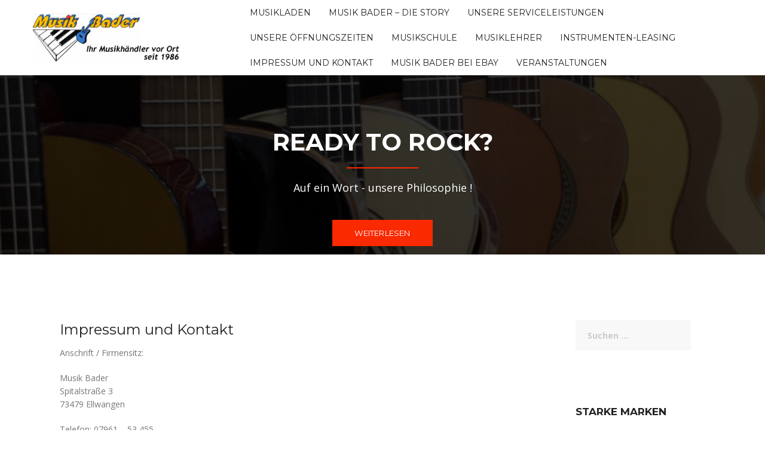

--- FILE ---
content_type: text/html; charset=UTF-8
request_url: https://www.musik-bader.de/impressum-und-kontakt/
body_size: 11320
content:
<!DOCTYPE html>
<html lang="de">
<head>
<meta charset="UTF-8">
<meta name="viewport" content="width=device-width, initial-scale=1">
<link rel="profile" href="http://gmpg.org/xfn/11">
<link rel="pingback" href="https://www.musik-bader.de/xmlrpc.php">

<meta name='robots' content='index, follow, max-image-preview:large, max-snippet:-1, max-video-preview:-1' />

	<!-- This site is optimized with the Yoast SEO plugin v23.0 - https://yoast.com/wordpress/plugins/seo/ -->
	<title>Musik Bader - Musikschule - Impressum und Kontakt</title>
	<link rel="canonical" href="https://www.musik-bader.de/impressum-und-kontakt/" />
	<meta property="og:locale" content="de_DE" />
	<meta property="og:type" content="article" />
	<meta property="og:title" content="Musik Bader - Musikschule - Impressum und Kontakt" />
	<meta property="og:description" content="Anschrift / Firmensitz: Musik Bader Spitalstraße 3 73479 Ellwangen Telefon: 07961 &#8211; 53 455 Telefax: 07961 &#8211; 54 599 E-Mail: musik.bader@t-online.de Geschäftsführung: Silke Bader Unternehmensgründung: 1986 USt.Ident-Nr: DE 31 27 85 13 9" />
	<meta property="og:url" content="https://www.musik-bader.de/impressum-und-kontakt/" />
	<meta property="og:site_name" content="Musik Bader" />
	<meta property="article:modified_time" content="2018-07-26T04:51:17+00:00" />
	<meta name="twitter:card" content="summary_large_image" />
	<script type="application/ld+json" class="yoast-schema-graph">{"@context":"https://schema.org","@graph":[{"@type":"WebPage","@id":"https://www.musik-bader.de/impressum-und-kontakt/","url":"https://www.musik-bader.de/impressum-und-kontakt/","name":"Musik Bader - Musikschule - Impressum und Kontakt","isPartOf":{"@id":"https://www.musik-bader.de/#website"},"datePublished":"2015-11-23T21:10:23+00:00","dateModified":"2018-07-26T04:51:17+00:00","breadcrumb":{"@id":"https://www.musik-bader.de/impressum-und-kontakt/#breadcrumb"},"inLanguage":"de","potentialAction":[{"@type":"ReadAction","target":["https://www.musik-bader.de/impressum-und-kontakt/"]}]},{"@type":"BreadcrumbList","@id":"https://www.musik-bader.de/impressum-und-kontakt/#breadcrumb","itemListElement":[{"@type":"ListItem","position":1,"name":"Home","item":"https://www.musik-bader.de/"},{"@type":"ListItem","position":2,"name":"Impressum und Kontakt"}]},{"@type":"WebSite","@id":"https://www.musik-bader.de/#website","url":"https://www.musik-bader.de/","name":"Musik Bader","description":"Ihr Fachhändler vor Ort seit 1986","publisher":{"@id":"https://www.musik-bader.de/#organization"},"potentialAction":[{"@type":"SearchAction","target":{"@type":"EntryPoint","urlTemplate":"https://www.musik-bader.de/?s={search_term_string}"},"query-input":"required name=search_term_string"}],"inLanguage":"de"},{"@type":"Organization","@id":"https://www.musik-bader.de/#organization","name":"Musik Bader Ellwangen","url":"https://www.musik-bader.de/","logo":{"@type":"ImageObject","inLanguage":"de","@id":"https://www.musik-bader.de/#/schema/logo/image/","url":"http://www.musik-bader.de/wp-content/uploads/2015/12/musik-bader-logo.jpg","contentUrl":"http://www.musik-bader.de/wp-content/uploads/2015/12/musik-bader-logo.jpg","width":432,"height":193,"caption":"Musik Bader Ellwangen"},"image":{"@id":"https://www.musik-bader.de/#/schema/logo/image/"}}]}</script>
	<!-- / Yoast SEO plugin. -->


<link rel='dns-prefetch' href='//fonts.googleapis.com' />
<link rel="alternate" type="application/rss+xml" title="Musik Bader &raquo; Feed" href="https://www.musik-bader.de/feed/" />
<link rel="alternate" type="application/rss+xml" title="Musik Bader &raquo; Kommentar-Feed" href="https://www.musik-bader.de/comments/feed/" />
<script type="text/javascript">
/* <![CDATA[ */
window._wpemojiSettings = {"baseUrl":"https:\/\/s.w.org\/images\/core\/emoji\/15.0.3\/72x72\/","ext":".png","svgUrl":"https:\/\/s.w.org\/images\/core\/emoji\/15.0.3\/svg\/","svgExt":".svg","source":{"concatemoji":"https:\/\/www.musik-bader.de\/wp-includes\/js\/wp-emoji-release.min.js?ver=6.6.4"}};
/*! This file is auto-generated */
!function(i,n){var o,s,e;function c(e){try{var t={supportTests:e,timestamp:(new Date).valueOf()};sessionStorage.setItem(o,JSON.stringify(t))}catch(e){}}function p(e,t,n){e.clearRect(0,0,e.canvas.width,e.canvas.height),e.fillText(t,0,0);var t=new Uint32Array(e.getImageData(0,0,e.canvas.width,e.canvas.height).data),r=(e.clearRect(0,0,e.canvas.width,e.canvas.height),e.fillText(n,0,0),new Uint32Array(e.getImageData(0,0,e.canvas.width,e.canvas.height).data));return t.every(function(e,t){return e===r[t]})}function u(e,t,n){switch(t){case"flag":return n(e,"\ud83c\udff3\ufe0f\u200d\u26a7\ufe0f","\ud83c\udff3\ufe0f\u200b\u26a7\ufe0f")?!1:!n(e,"\ud83c\uddfa\ud83c\uddf3","\ud83c\uddfa\u200b\ud83c\uddf3")&&!n(e,"\ud83c\udff4\udb40\udc67\udb40\udc62\udb40\udc65\udb40\udc6e\udb40\udc67\udb40\udc7f","\ud83c\udff4\u200b\udb40\udc67\u200b\udb40\udc62\u200b\udb40\udc65\u200b\udb40\udc6e\u200b\udb40\udc67\u200b\udb40\udc7f");case"emoji":return!n(e,"\ud83d\udc26\u200d\u2b1b","\ud83d\udc26\u200b\u2b1b")}return!1}function f(e,t,n){var r="undefined"!=typeof WorkerGlobalScope&&self instanceof WorkerGlobalScope?new OffscreenCanvas(300,150):i.createElement("canvas"),a=r.getContext("2d",{willReadFrequently:!0}),o=(a.textBaseline="top",a.font="600 32px Arial",{});return e.forEach(function(e){o[e]=t(a,e,n)}),o}function t(e){var t=i.createElement("script");t.src=e,t.defer=!0,i.head.appendChild(t)}"undefined"!=typeof Promise&&(o="wpEmojiSettingsSupports",s=["flag","emoji"],n.supports={everything:!0,everythingExceptFlag:!0},e=new Promise(function(e){i.addEventListener("DOMContentLoaded",e,{once:!0})}),new Promise(function(t){var n=function(){try{var e=JSON.parse(sessionStorage.getItem(o));if("object"==typeof e&&"number"==typeof e.timestamp&&(new Date).valueOf()<e.timestamp+604800&&"object"==typeof e.supportTests)return e.supportTests}catch(e){}return null}();if(!n){if("undefined"!=typeof Worker&&"undefined"!=typeof OffscreenCanvas&&"undefined"!=typeof URL&&URL.createObjectURL&&"undefined"!=typeof Blob)try{var e="postMessage("+f.toString()+"("+[JSON.stringify(s),u.toString(),p.toString()].join(",")+"));",r=new Blob([e],{type:"text/javascript"}),a=new Worker(URL.createObjectURL(r),{name:"wpTestEmojiSupports"});return void(a.onmessage=function(e){c(n=e.data),a.terminate(),t(n)})}catch(e){}c(n=f(s,u,p))}t(n)}).then(function(e){for(var t in e)n.supports[t]=e[t],n.supports.everything=n.supports.everything&&n.supports[t],"flag"!==t&&(n.supports.everythingExceptFlag=n.supports.everythingExceptFlag&&n.supports[t]);n.supports.everythingExceptFlag=n.supports.everythingExceptFlag&&!n.supports.flag,n.DOMReady=!1,n.readyCallback=function(){n.DOMReady=!0}}).then(function(){return e}).then(function(){var e;n.supports.everything||(n.readyCallback(),(e=n.source||{}).concatemoji?t(e.concatemoji):e.wpemoji&&e.twemoji&&(t(e.twemoji),t(e.wpemoji)))}))}((window,document),window._wpemojiSettings);
/* ]]> */
</script>
<link rel='stylesheet' id='flagallery-css' href='https://www.musik-bader.de/wp-content/plugins/flash-album-gallery/assets/flagallery.css?ver=6.0.2' type='text/css' media='all' />
<link rel='stylesheet' id='rocked-bootstrap-css' href='https://www.musik-bader.de/wp-content/themes/rocked/css/bootstrap/bootstrap.min.css?ver=1' type='text/css' media='all' />
<style id='wp-emoji-styles-inline-css' type='text/css'>

	img.wp-smiley, img.emoji {
		display: inline !important;
		border: none !important;
		box-shadow: none !important;
		height: 1em !important;
		width: 1em !important;
		margin: 0 0.07em !important;
		vertical-align: -0.1em !important;
		background: none !important;
		padding: 0 !important;
	}
</style>
<link rel='stylesheet' id='wp-block-library-css' href='https://www.musik-bader.de/wp-includes/css/dist/block-library/style.min.css?ver=6.6.4' type='text/css' media='all' />
<style id='classic-theme-styles-inline-css' type='text/css'>
/*! This file is auto-generated */
.wp-block-button__link{color:#fff;background-color:#32373c;border-radius:9999px;box-shadow:none;text-decoration:none;padding:calc(.667em + 2px) calc(1.333em + 2px);font-size:1.125em}.wp-block-file__button{background:#32373c;color:#fff;text-decoration:none}
</style>
<style id='global-styles-inline-css' type='text/css'>
:root{--wp--preset--aspect-ratio--square: 1;--wp--preset--aspect-ratio--4-3: 4/3;--wp--preset--aspect-ratio--3-4: 3/4;--wp--preset--aspect-ratio--3-2: 3/2;--wp--preset--aspect-ratio--2-3: 2/3;--wp--preset--aspect-ratio--16-9: 16/9;--wp--preset--aspect-ratio--9-16: 9/16;--wp--preset--color--black: #000000;--wp--preset--color--cyan-bluish-gray: #abb8c3;--wp--preset--color--white: #ffffff;--wp--preset--color--pale-pink: #f78da7;--wp--preset--color--vivid-red: #cf2e2e;--wp--preset--color--luminous-vivid-orange: #ff6900;--wp--preset--color--luminous-vivid-amber: #fcb900;--wp--preset--color--light-green-cyan: #7bdcb5;--wp--preset--color--vivid-green-cyan: #00d084;--wp--preset--color--pale-cyan-blue: #8ed1fc;--wp--preset--color--vivid-cyan-blue: #0693e3;--wp--preset--color--vivid-purple: #9b51e0;--wp--preset--gradient--vivid-cyan-blue-to-vivid-purple: linear-gradient(135deg,rgba(6,147,227,1) 0%,rgb(155,81,224) 100%);--wp--preset--gradient--light-green-cyan-to-vivid-green-cyan: linear-gradient(135deg,rgb(122,220,180) 0%,rgb(0,208,130) 100%);--wp--preset--gradient--luminous-vivid-amber-to-luminous-vivid-orange: linear-gradient(135deg,rgba(252,185,0,1) 0%,rgba(255,105,0,1) 100%);--wp--preset--gradient--luminous-vivid-orange-to-vivid-red: linear-gradient(135deg,rgba(255,105,0,1) 0%,rgb(207,46,46) 100%);--wp--preset--gradient--very-light-gray-to-cyan-bluish-gray: linear-gradient(135deg,rgb(238,238,238) 0%,rgb(169,184,195) 100%);--wp--preset--gradient--cool-to-warm-spectrum: linear-gradient(135deg,rgb(74,234,220) 0%,rgb(151,120,209) 20%,rgb(207,42,186) 40%,rgb(238,44,130) 60%,rgb(251,105,98) 80%,rgb(254,248,76) 100%);--wp--preset--gradient--blush-light-purple: linear-gradient(135deg,rgb(255,206,236) 0%,rgb(152,150,240) 100%);--wp--preset--gradient--blush-bordeaux: linear-gradient(135deg,rgb(254,205,165) 0%,rgb(254,45,45) 50%,rgb(107,0,62) 100%);--wp--preset--gradient--luminous-dusk: linear-gradient(135deg,rgb(255,203,112) 0%,rgb(199,81,192) 50%,rgb(65,88,208) 100%);--wp--preset--gradient--pale-ocean: linear-gradient(135deg,rgb(255,245,203) 0%,rgb(182,227,212) 50%,rgb(51,167,181) 100%);--wp--preset--gradient--electric-grass: linear-gradient(135deg,rgb(202,248,128) 0%,rgb(113,206,126) 100%);--wp--preset--gradient--midnight: linear-gradient(135deg,rgb(2,3,129) 0%,rgb(40,116,252) 100%);--wp--preset--font-size--small: 13px;--wp--preset--font-size--medium: 20px;--wp--preset--font-size--large: 36px;--wp--preset--font-size--x-large: 42px;--wp--preset--spacing--20: 0.44rem;--wp--preset--spacing--30: 0.67rem;--wp--preset--spacing--40: 1rem;--wp--preset--spacing--50: 1.5rem;--wp--preset--spacing--60: 2.25rem;--wp--preset--spacing--70: 3.38rem;--wp--preset--spacing--80: 5.06rem;--wp--preset--shadow--natural: 6px 6px 9px rgba(0, 0, 0, 0.2);--wp--preset--shadow--deep: 12px 12px 50px rgba(0, 0, 0, 0.4);--wp--preset--shadow--sharp: 6px 6px 0px rgba(0, 0, 0, 0.2);--wp--preset--shadow--outlined: 6px 6px 0px -3px rgba(255, 255, 255, 1), 6px 6px rgba(0, 0, 0, 1);--wp--preset--shadow--crisp: 6px 6px 0px rgba(0, 0, 0, 1);}:where(.is-layout-flex){gap: 0.5em;}:where(.is-layout-grid){gap: 0.5em;}body .is-layout-flex{display: flex;}.is-layout-flex{flex-wrap: wrap;align-items: center;}.is-layout-flex > :is(*, div){margin: 0;}body .is-layout-grid{display: grid;}.is-layout-grid > :is(*, div){margin: 0;}:where(.wp-block-columns.is-layout-flex){gap: 2em;}:where(.wp-block-columns.is-layout-grid){gap: 2em;}:where(.wp-block-post-template.is-layout-flex){gap: 1.25em;}:where(.wp-block-post-template.is-layout-grid){gap: 1.25em;}.has-black-color{color: var(--wp--preset--color--black) !important;}.has-cyan-bluish-gray-color{color: var(--wp--preset--color--cyan-bluish-gray) !important;}.has-white-color{color: var(--wp--preset--color--white) !important;}.has-pale-pink-color{color: var(--wp--preset--color--pale-pink) !important;}.has-vivid-red-color{color: var(--wp--preset--color--vivid-red) !important;}.has-luminous-vivid-orange-color{color: var(--wp--preset--color--luminous-vivid-orange) !important;}.has-luminous-vivid-amber-color{color: var(--wp--preset--color--luminous-vivid-amber) !important;}.has-light-green-cyan-color{color: var(--wp--preset--color--light-green-cyan) !important;}.has-vivid-green-cyan-color{color: var(--wp--preset--color--vivid-green-cyan) !important;}.has-pale-cyan-blue-color{color: var(--wp--preset--color--pale-cyan-blue) !important;}.has-vivid-cyan-blue-color{color: var(--wp--preset--color--vivid-cyan-blue) !important;}.has-vivid-purple-color{color: var(--wp--preset--color--vivid-purple) !important;}.has-black-background-color{background-color: var(--wp--preset--color--black) !important;}.has-cyan-bluish-gray-background-color{background-color: var(--wp--preset--color--cyan-bluish-gray) !important;}.has-white-background-color{background-color: var(--wp--preset--color--white) !important;}.has-pale-pink-background-color{background-color: var(--wp--preset--color--pale-pink) !important;}.has-vivid-red-background-color{background-color: var(--wp--preset--color--vivid-red) !important;}.has-luminous-vivid-orange-background-color{background-color: var(--wp--preset--color--luminous-vivid-orange) !important;}.has-luminous-vivid-amber-background-color{background-color: var(--wp--preset--color--luminous-vivid-amber) !important;}.has-light-green-cyan-background-color{background-color: var(--wp--preset--color--light-green-cyan) !important;}.has-vivid-green-cyan-background-color{background-color: var(--wp--preset--color--vivid-green-cyan) !important;}.has-pale-cyan-blue-background-color{background-color: var(--wp--preset--color--pale-cyan-blue) !important;}.has-vivid-cyan-blue-background-color{background-color: var(--wp--preset--color--vivid-cyan-blue) !important;}.has-vivid-purple-background-color{background-color: var(--wp--preset--color--vivid-purple) !important;}.has-black-border-color{border-color: var(--wp--preset--color--black) !important;}.has-cyan-bluish-gray-border-color{border-color: var(--wp--preset--color--cyan-bluish-gray) !important;}.has-white-border-color{border-color: var(--wp--preset--color--white) !important;}.has-pale-pink-border-color{border-color: var(--wp--preset--color--pale-pink) !important;}.has-vivid-red-border-color{border-color: var(--wp--preset--color--vivid-red) !important;}.has-luminous-vivid-orange-border-color{border-color: var(--wp--preset--color--luminous-vivid-orange) !important;}.has-luminous-vivid-amber-border-color{border-color: var(--wp--preset--color--luminous-vivid-amber) !important;}.has-light-green-cyan-border-color{border-color: var(--wp--preset--color--light-green-cyan) !important;}.has-vivid-green-cyan-border-color{border-color: var(--wp--preset--color--vivid-green-cyan) !important;}.has-pale-cyan-blue-border-color{border-color: var(--wp--preset--color--pale-cyan-blue) !important;}.has-vivid-cyan-blue-border-color{border-color: var(--wp--preset--color--vivid-cyan-blue) !important;}.has-vivid-purple-border-color{border-color: var(--wp--preset--color--vivid-purple) !important;}.has-vivid-cyan-blue-to-vivid-purple-gradient-background{background: var(--wp--preset--gradient--vivid-cyan-blue-to-vivid-purple) !important;}.has-light-green-cyan-to-vivid-green-cyan-gradient-background{background: var(--wp--preset--gradient--light-green-cyan-to-vivid-green-cyan) !important;}.has-luminous-vivid-amber-to-luminous-vivid-orange-gradient-background{background: var(--wp--preset--gradient--luminous-vivid-amber-to-luminous-vivid-orange) !important;}.has-luminous-vivid-orange-to-vivid-red-gradient-background{background: var(--wp--preset--gradient--luminous-vivid-orange-to-vivid-red) !important;}.has-very-light-gray-to-cyan-bluish-gray-gradient-background{background: var(--wp--preset--gradient--very-light-gray-to-cyan-bluish-gray) !important;}.has-cool-to-warm-spectrum-gradient-background{background: var(--wp--preset--gradient--cool-to-warm-spectrum) !important;}.has-blush-light-purple-gradient-background{background: var(--wp--preset--gradient--blush-light-purple) !important;}.has-blush-bordeaux-gradient-background{background: var(--wp--preset--gradient--blush-bordeaux) !important;}.has-luminous-dusk-gradient-background{background: var(--wp--preset--gradient--luminous-dusk) !important;}.has-pale-ocean-gradient-background{background: var(--wp--preset--gradient--pale-ocean) !important;}.has-electric-grass-gradient-background{background: var(--wp--preset--gradient--electric-grass) !important;}.has-midnight-gradient-background{background: var(--wp--preset--gradient--midnight) !important;}.has-small-font-size{font-size: var(--wp--preset--font-size--small) !important;}.has-medium-font-size{font-size: var(--wp--preset--font-size--medium) !important;}.has-large-font-size{font-size: var(--wp--preset--font-size--large) !important;}.has-x-large-font-size{font-size: var(--wp--preset--font-size--x-large) !important;}
:where(.wp-block-post-template.is-layout-flex){gap: 1.25em;}:where(.wp-block-post-template.is-layout-grid){gap: 1.25em;}
:where(.wp-block-columns.is-layout-flex){gap: 2em;}:where(.wp-block-columns.is-layout-grid){gap: 2em;}
:root :where(.wp-block-pullquote){font-size: 1.5em;line-height: 1.6;}
</style>
<link rel='stylesheet' id='rocked-style-css' href='https://www.musik-bader.de/wp-content/themes/rocked/style.css?ver=6.6.4' type='text/css' media='all' />
<style id='rocked-style-inline-css' type='text/css'>
@media only screen and (min-width: 992px) {.header-image { height:300px; }}
.roll-testimonials:before,.roll-testimonials .name,.roll-news .entry .title a:hover,.roll-news .entry .meta span a:hover,.roll-progress .perc,.roll-iconbox.style2 .icon,.roll-iconbox.border .icon,.widget.widget-info li:before,.widget-area .widget li a:hover,.post .post-meta a:hover,#mainnav ul li a.active,#mainnav ul li a:hover,a, .social-area a, .post .entry-footer .fa, .post .post-meta .fa, .preloader .preloader-inner { color:#f92900;}
.header-text::before,.roll-team .overlay .socials li a,.rocked-toggle .toggle-title.active,.rocked-toggle .toggle-title.active,.roll-progress .animate,.roll-iconbox.border:hover .icon,.roll-iconbox .icon,.roll-button,.owl-theme .owl-controls .owl-page.active span,.work-faetures .box .icon,.widget.widget-tags .tags a:hover,.page-pagination ul li.active,.page-pagination ul li:hover a,.post .post-format,#mainnav ul ul li:hover > a,#mainnav ul li ul:after,button,input[type="button"],input[type="reset"],input[type="submit"],.social-area a:hover { background-color:#f92900;}
.roll-iconbox.border .icon,.owl-theme .owl-controls .owl-page.active span,.widget.widget-tags .tags a:hover,.social-area a { border-color:#f92900;}
#mainnav ul li ul:before { border-color:transparent transparent #f92900 transparent;}
.header { background-color:#ffffff;}
.site-title a, .site-title a:hover { color:#222}
.site-description { color:#222}
#mainnav ul li a { color:#222}
#mainnav ul ul li a { color:#222}
.header-text, .header-title { color:#ffffff}
body { color:#777}
.footer-widgets.footer { background-color:#2d2d2d}
.row-overlay { background-color:#1c1c1c}
.header-image::after { background-color:#000}
.site-title { font-size:38px; }
.site-description { font-size:14px; }

</style>
<link rel='stylesheet' id='rocked-body-fonts-css' href='//fonts.googleapis.com/css?family=Open+Sans%3A300%2C300italic%2C400%2C400italic%2C600%2C600italic%2C700&#038;ver=6.6.4' type='text/css' media='all' />
<link rel='stylesheet' id='rocked-headings-fonts-css' href='//fonts.googleapis.com/css?family=Montserrat%3A400%2C700&#038;ver=6.6.4' type='text/css' media='all' />
<link rel='stylesheet' id='rocked-fontawesome-css' href='https://www.musik-bader.de/wp-content/themes/rocked/fonts/font-awesome.min.css?ver=6.6.4' type='text/css' media='all' />
<script type="text/javascript" src="https://www.musik-bader.de/wp-includes/js/jquery/jquery.min.js?ver=3.7.1" id="jquery-core-js"></script>
<script type="text/javascript" src="https://www.musik-bader.de/wp-includes/js/jquery/jquery-migrate.min.js?ver=3.4.1" id="jquery-migrate-js"></script>
<link rel="https://api.w.org/" href="https://www.musik-bader.de/wp-json/" /><link rel="alternate" title="JSON" type="application/json" href="https://www.musik-bader.de/wp-json/wp/v2/pages/4" /><link rel="EditURI" type="application/rsd+xml" title="RSD" href="https://www.musik-bader.de/xmlrpc.php?rsd" />
<meta name="generator" content="WordPress 6.6.4" />
<link rel='shortlink' href='https://www.musik-bader.de/?p=4' />
<link rel="alternate" title="oEmbed (JSON)" type="application/json+oembed" href="https://www.musik-bader.de/wp-json/oembed/1.0/embed?url=https%3A%2F%2Fwww.musik-bader.de%2Fimpressum-und-kontakt%2F" />
<link rel="alternate" title="oEmbed (XML)" type="text/xml+oembed" href="https://www.musik-bader.de/wp-json/oembed/1.0/embed?url=https%3A%2F%2Fwww.musik-bader.de%2Fimpressum-und-kontakt%2F&#038;format=xml" />
<!-- AN v7.1.5 -->

<!-- <meta name='Grand Flagallery' content='6.0.2' /> -->
<!--[if lt IE 9]>
<script src="https://www.musik-bader.de/wp-content/themes/rocked/js/html5shiv.js"></script>
<![endif]-->
	<style type="text/css">
		.header-image {
			background-image: url(https://www.musik-bader.de/wp-content/uploads/2015/12/cropped-gitarren-3.jpg);
			display: block;
		}
	</style>
	<link rel="icon" href="https://www.musik-bader.de/wp-content/uploads/2015/12/cropped-musik-bader-logo-32x32.jpg" sizes="32x32" />
<link rel="icon" href="https://www.musik-bader.de/wp-content/uploads/2015/12/cropped-musik-bader-logo-192x192.jpg" sizes="192x192" />
<link rel="apple-touch-icon" href="https://www.musik-bader.de/wp-content/uploads/2015/12/cropped-musik-bader-logo-180x180.jpg" />
<meta name="msapplication-TileImage" content="https://www.musik-bader.de/wp-content/uploads/2015/12/cropped-musik-bader-logo-270x270.jpg" />
</head>

<body class="page-template-default page page-id-4 header-fixed menu-inline">

<div class="preloader">
    <div class="preloader-inner">
    	    	Loading&hellip;    </div>
</div>

<div id="page" class="hfeed site">
	<a class="skip-link screen-reader-text" href="#content">Skip to content</a>

	<header id="header" class="header">
		<div class="header-wrap">
			<div class="container">
				<div class="row">
					<div class="site-branding col-md-3 col-sm-3 col-xs-3">
						<a href="https://www.musik-bader.de/" title="Musik Bader"><img class="site-logo" src="http://www.musik-bader.de/wp-content/uploads/2015/12/musik-bader-logo-seit1986.jpg" alt="Musik Bader" /></a>					</div><!-- /.col-md-2 -->
					<div class="menu-wrapper col-md-9 col-sm-9 col-xs-9">
						<div class="btn-menu"><i class="fa fa-bars"></i></div>
						<nav id="mainnav" class="mainnav">
							<div class="menu-musik-bader-container"><ul id="primary-menu" class="menu"><li id="menu-item-283" class="menu-item menu-item-type-post_type menu-item-object-page menu-item-home menu-item-283"><a href="https://www.musik-bader.de/">Musikladen</a></li>
<li id="menu-item-284" class="menu-item menu-item-type-post_type menu-item-object-page menu-item-has-children menu-item-284"><a href="https://www.musik-bader.de/musikhaus/musik-bader-die-story/">Musik Bader – Die Story</a>
<ul class="sub-menu">
	<li id="menu-item-285" class="menu-item menu-item-type-post_type menu-item-object-page menu-item-285"><a href="https://www.musik-bader.de/musikhaus/der-seniorchef/">Der Seniorchef</a></li>
	<li id="menu-item-286" class="menu-item menu-item-type-post_type menu-item-object-page menu-item-286"><a href="https://www.musik-bader.de/musikhaus/philosophie-auf-ein-wort/">Philosophie – Auf ein Wort</a></li>
</ul>
</li>
<li id="menu-item-287" class="menu-item menu-item-type-post_type menu-item-object-page menu-item-287"><a href="https://www.musik-bader.de/musikhaus/unsere-serviceleistungen/">Unsere Serviceleistungen</a></li>
<li id="menu-item-288" class="menu-item menu-item-type-post_type menu-item-object-page menu-item-288"><a href="https://www.musik-bader.de/musikhaus/unsere-oeffnungszeiten/">Unsere Öffnungszeiten</a></li>
<li id="menu-item-290" class="menu-item menu-item-type-post_type menu-item-object-page menu-item-has-children menu-item-290"><a href="https://www.musik-bader.de/musikschule/">Musikschule</a>
<ul class="sub-menu">
	<li id="menu-item-291" class="menu-item menu-item-type-post_type menu-item-object-page menu-item-291"><a href="https://www.musik-bader.de/musikschule/die-musikschule-bader-die-story/">Die Musikschule Bader – Die Story</a></li>
	<li id="menu-item-292" class="menu-item menu-item-type-post_type menu-item-object-page menu-item-292"><a href="https://www.musik-bader.de/musikschule/unterrichtsbedingungen-und-preise/">Unterrichtsbedingungen und Preise</a></li>
</ul>
</li>
<li id="menu-item-293" class="menu-item menu-item-type-post_type menu-item-object-page menu-item-has-children menu-item-293"><a href="https://www.musik-bader.de/musikschule/musiklehrer/">Musiklehrer</a>
<ul class="sub-menu">
	<li id="menu-item-294" class="menu-item menu-item-type-post_type menu-item-object-page menu-item-294"><a href="https://www.musik-bader.de/musikschule/musiklehrer/musiklehrerin-petra-bader/">Petra Bader</a></li>
	<li id="menu-item-295" class="menu-item menu-item-type-post_type menu-item-object-page menu-item-295"><a href="https://www.musik-bader.de/musikschule/musiklehrer/musiklehrerin-petra-bihr/">Petra Bihr</a></li>
	<li id="menu-item-296" class="menu-item menu-item-type-post_type menu-item-object-page menu-item-296"><a href="https://www.musik-bader.de/musikschule/musiklehrer/musiklehrerin-antje-gerstmeyer/">Antje Gerstmeyer</a></li>
	<li id="menu-item-298" class="menu-item menu-item-type-post_type menu-item-object-page menu-item-298"><a href="https://www.musik-bader.de/musikschule/musiklehrer/musiklehrer-klaus-dietrich/">Klaus Dietrich</a></li>
	<li id="menu-item-299" class="menu-item menu-item-type-post_type menu-item-object-page menu-item-299"><a href="https://www.musik-bader.de/musikschule/musiklehrer/musiklehrer-wolfgang-hammer/">Wolfgang Hammer</a></li>
	<li id="menu-item-301" class="menu-item menu-item-type-post_type menu-item-object-page menu-item-301"><a href="https://www.musik-bader.de/musikschule/musiklehrer/musiklehrer-benny-nestler/">Benny Nestler</a></li>
	<li id="menu-item-302" class="menu-item menu-item-type-post_type menu-item-object-page menu-item-302"><a href="https://www.musik-bader.de/musikschule/musiklehrer/musiklehrer-rene-wolf/">René Wolf</a></li>
	<li id="menu-item-303" class="menu-item menu-item-type-post_type menu-item-object-page menu-item-303"><a href="https://www.musik-bader.de/musikschule/musiklehrer/musiklehrer-karl-lenz-polo/">Karl Lenz (Polo)</a></li>
	<li id="menu-item-304" class="menu-item menu-item-type-post_type menu-item-object-page menu-item-304"><a href="https://www.musik-bader.de/musikschule/musiklehrer/musiklehrer-christian-steiner/">Christian Steiner</a></li>
	<li id="menu-item-305" class="menu-item menu-item-type-post_type menu-item-object-page menu-item-305"><a href="https://www.musik-bader.de/musikschule/musiklehrer/musiklehrer-klaus-vogt/">Klaus Vogt</a></li>
	<li id="menu-item-517" class="menu-item menu-item-type-post_type menu-item-object-page menu-item-517"><a href="https://www.musik-bader.de/musikschule/musiklehrer/stefan-schroeder/">Stefan Schröder</a></li>
	<li id="menu-item-306" class="menu-item menu-item-type-post_type menu-item-object-page menu-item-306"><a href="https://www.musik-bader.de/musikschule/musiklehrer/musiklehrerin-laczi-emoeke/">Emöke Laczi</a></li>
</ul>
</li>
<li id="menu-item-307" class="menu-item menu-item-type-post_type menu-item-object-page menu-item-307"><a href="https://www.musik-bader.de/musikschule/instrumenten-leasing/">Instrumenten-Leasing</a></li>
<li id="menu-item-308" class="menu-item menu-item-type-post_type menu-item-object-page current-menu-item page_item page-item-4 current_page_item menu-item-308"><a href="https://www.musik-bader.de/impressum-und-kontakt/" aria-current="page">Impressum und Kontakt</a></li>
<li id="menu-item-310" class="menu-item menu-item-type-custom menu-item-object-custom menu-item-310"><a href="http://www.musik-bader.de/musikbader-bei-ebay/">Musik Bader bei Ebay</a></li>
<li id="menu-item-565" class="menu-item menu-item-type-post_type menu-item-object-page menu-item-565"><a href="https://www.musik-bader.de/veranstaltungen/">Veranstaltungen</a></li>
</ul></div>						</nav><!-- #site-navigation -->
					</div><!-- /.col-md-10 -->
				</div><!-- /.row -->
			</div><!-- /container -->
		</div>
	</header>
	
		<div class="header-image parallax">
		<div class="header-info"><h2 class="header-title">READY TO ROCK?</h2><div class="header-text">Auf ein Wort - unsere Philosophie !</div><a href="http://www.musik-bader.de/wordpress/philosophie-auf-ein-wort/" class="roll-button">Weiterlesen</a></div>		
	</div>
	
	<div class="main-content">
		<div class="container">
			<div class="row">
	<div id="primary" class="content-area col-md-9">
		<main id="main" class="content-wrap" role="main">

			
				
<article id="post-4" class="post-4 page type-page status-publish hentry">
	<header class="entry-header">
		<h2 class="entry-title">Impressum und Kontakt</h2>	</header><!-- .entry-header -->

	<div class="entry-content">
		<p>Anschrift / Firmensitz:</p>
<p>Musik Bader<br />
Spitalstraße 3<br />
73479 Ellwangen</p>
<p>Telefon: 07961 &#8211; 53 455<br />
Telefax: 07961 &#8211; 54 599<br />
E-Mail: musik.bader@t-online.de</p>
<p>Geschäftsführung:<br />
Silke Bader</p>
<p>Unternehmensgründung:<br />
1986</p>
<p>USt.Ident-Nr: DE 31 27 85 13 9</p>
			</div><!-- .entry-content -->

	<footer class="entry-footer">
			</footer><!-- .entry-footer -->
</article><!-- #post-## -->

				
			
		</main><!-- #main -->
	</div><!-- #primary -->


<div id="secondary" class="widget-area col-md-3" role="complementary">
	<aside id="search-2" class="widget widget_search"><form role="search" method="get" class="search-form" action="https://www.musik-bader.de/">
				<label>
					<span class="screen-reader-text">Suche nach:</span>
					<input type="search" class="search-field" placeholder="Suchen …" value="" name="s" />
				</label>
				<input type="submit" class="search-submit" value="Suchen" />
			</form></aside><aside id="flag-images-2" class="widget flag_images"><h3 class="widget-title">  Starke Marken</h3>
<div class="flag-widget">
<div class="flagallery phantom_skin" id="FlaGallery_sc1_2" style='width:90;'><style type="text/css" class="flagallery_skin_style_import">#FlaGallery_sc1_2 .flagPhantom_ThumbContainer {width:200px; height:180px;}#FlaGallery_sc1_2 .flagPhantom_MobileView .flagPhantom_ThumbContainer {width:150px; height:135px;}#FlaGallery_sc1_2 .flagPhantom_Container {margin-left:auto;margin-right:auto;}#FlaGallery_sc1_2 .flagPhantom_ThumbContainer {margin:8px 0 0 8px;}#FlaGallery_sc1_2 .flagPhantom_ThumbContainer {padding:2px;}#FlaGallery_sc1_2 .flagPhantom_LabelBottom .flagPhantom_ThumbContainer {padding-bottom:36px;}#FlaGallery_sc1_2 .flagPhantom_ThumbContainer,#FlaGallery_sc1_2 .flagPhantom_LabelBottom .flagPhantom_ThumbLabel {background-color:#ffffff;}#FlaGallery_sc1_2 .flagPhantom_ThumbContainer .flagPhantom_Thumb {opacity:0.9;}#FlaGallery_sc1_2 .flagPhantom_ThumbContainer:hover .flagPhantom_Thumb {opacity:1;}#FlaGallery_sc1_2 .flagPhantom_ThumbContainer {border:1px solid #cccccc;}#FlaGallery_sc1_2 .flagPhantom_ThumbContainer {box-shadow:0 0 5px -2px #cccccc;}#FlaGallery_sc1_2 .flagPhantom_ThumbLabel {color:#0b0b0b;}#FlaGallery_sc1_2 .flagPhantom_ThumbLabel a {color:#3695E7;}#FlaGallery_sc1_2 .flagPhantom_LabelInside .flagPhantom_ThumbLabel,#FlaGallery_sc1_2 .flagPhantom_LabelHover .flagPhantom_ThumbLabel {color:#ffffff;}#FlaGallery_sc1_2 .flagPhantom_LabelInside .flagPhantom_ThumbLabel a,#FlaGallery_sc1_2 .flagPhantom_LabelHover .flagPhantom_ThumbLabel a,#FlaGallery_sc1_2 .flagPhantom_LabelInside .flagPhantom_ThumbLabel a:hover,#FlaGallery_sc1_2 .flagPhantom_LabelHover .flagPhantom_ThumbLabel a:hover {color:#e7e179;}</style> <div class="flagPhantom_Container noLightbox" style="opacity:0"> <h3>Starke Marken</h3><div class="flagPhantom_galleryDescription"><p>Lag, Ibanez, Arnold &#038; Sons, Bach, Jupiter, Yanagisawa, Selmer, Washburn, La Mancha, Schreiber, Uebel, Casio, Kawai, Korg, Vox, Vic Firth, Sonor, Mapex, Zoom, Conn, Latin Percussion, Remo, Schlagwerk, Meinl, Acus, Furch, Sennheiser, AKG, Beyer</p></div> <div class="flagPhantom_thumbsWrapper flagPhantom_ThumbScale flagPhantom_LabelHover"> <div class="flagPhantom_ThumbContainer flagPhantom_ThumbLoader" data-id="9" data-ratio="1" data-title="DADDARIO" data-views="50" data-likes="0"> <a href="https://www.musik-bader.de/wp-content/flagallery/marken/webview/daddario_90x.jpg" class="flagPhantom_Thumb"><img class="noLazy" src="https://www.musik-bader.de/wp-content/flagallery/marken/thumbs/thumbs_daddario_90x.jpg" data-src="https://www.musik-bader.de/wp-content/flagallery/marken/webview/daddario_90x.jpg" alt="DADDARIO"/></a> <div class="flagPhantom_ThumbLabel"> <span class="flagPhantom_ThumbLabel_title">DADDARIO</span></div> <div style="display:none;" class="flagPhantom_Details"> <div class="flagPhantom_description"> <div class="flagPhantom_title">DADDARIO</div> <div class="flagPhantom_text"></div> </div> </div> </div> <div class="flagPhantom_ThumbContainer flagPhantom_ThumbLoader" data-id="8" data-ratio="1" data-title="KORG" data-views="109" data-likes="0"> <a href="https://www.musik-bader.de/wp-content/flagallery/marken/webview/korg_90x.jpg" class="flagPhantom_Thumb"><img class="noLazy" src="https://www.musik-bader.de/wp-content/flagallery/marken/thumbs/thumbs_korg_90x.jpg" data-src="https://www.musik-bader.de/wp-content/flagallery/marken/webview/korg_90x.jpg" alt="KORG"/></a> <div class="flagPhantom_ThumbLabel"> <span class="flagPhantom_ThumbLabel_title">KORG</span></div> <div style="display:none;" class="flagPhantom_Details"> <div class="flagPhantom_description"> <div class="flagPhantom_title">KORG</div> <div class="flagPhantom_text"></div> </div> </div> </div> <div class="flagPhantom_ThumbContainer flagPhantom_ThumbLoader" data-id="6" data-ratio="1" data-title="CASIO" data-views="92" data-likes="0"> <a href="https://www.musik-bader.de/wp-content/flagallery/marken/webview/casio_90x.jpg" class="flagPhantom_Thumb"><img class="noLazy" src="https://www.musik-bader.de/wp-content/flagallery/marken/thumbs/thumbs_casio_90x.jpg" data-src="https://www.musik-bader.de/wp-content/flagallery/marken/webview/casio_90x.jpg" alt="CASIO"/></a> <div class="flagPhantom_ThumbLabel"> <span class="flagPhantom_ThumbLabel_title">CASIO</span></div> <div style="display:none;" class="flagPhantom_Details"> <div class="flagPhantom_description"> <div class="flagPhantom_title">CASIO</div> <div class="flagPhantom_text"></div> </div> </div> </div> <div class="flagPhantom_ThumbContainer flagPhantom_ThumbLoader" data-id="7" data-ratio="1" data-title="BACH" data-views="86" data-likes="0"> <a href="https://www.musik-bader.de/wp-content/flagallery/marken/webview/bach_90x.jpg" class="flagPhantom_Thumb"><img class="noLazy" src="https://www.musik-bader.de/wp-content/flagallery/marken/thumbs/thumbs_bach_90x.jpg" data-src="https://www.musik-bader.de/wp-content/flagallery/marken/webview/bach_90x.jpg" alt="BACH"/></a> <div class="flagPhantom_ThumbLabel"> <span class="flagPhantom_ThumbLabel_title">BACH</span></div> <div style="display:none;" class="flagPhantom_Details"> <div class="flagPhantom_description"> <div class="flagPhantom_title">BACH</div> <div class="flagPhantom_text"></div> </div> </div> </div> <div class="flagPhantom_ThumbContainer flagPhantom_ThumbLoader" data-id="5" data-ratio="1" data-title="IBANEZ" data-views="160" data-likes="0"> <a href="https://www.musik-bader.de/wp-content/flagallery/marken/webview/ibanez_90x.jpg" class="flagPhantom_Thumb"><img class="noLazy" src="https://www.musik-bader.de/wp-content/flagallery/marken/thumbs/thumbs_ibanez_90x.jpg" data-src="https://www.musik-bader.de/wp-content/flagallery/marken/webview/ibanez_90x.jpg" alt="IBANEZ"/></a> <div class="flagPhantom_ThumbLabel"> <span class="flagPhantom_ThumbLabel_title">IBANEZ</span></div> <div style="display:none;" class="flagPhantom_Details"> <div class="flagPhantom_description"> <div class="flagPhantom_title">IBANEZ</div> <div class="flagPhantom_text"></div> </div> </div> </div> <div class="flagPhantom_ThumbContainer flagPhantom_ThumbLoader" data-id="58" data-ratio="1" data-title="SONOR" data-views="82" data-likes="0"> <a href="https://www.musik-bader.de/wp-content/flagallery/marken/webview/sonor_90x.jpg" class="flagPhantom_Thumb"><img class="noLazy" src="https://www.musik-bader.de/wp-content/flagallery/marken/thumbs/thumbs_sonor_90x.jpg" data-src="https://www.musik-bader.de/wp-content/flagallery/marken/webview/sonor_90x.jpg" alt="SONOR"/></a> <div class="flagPhantom_ThumbLabel"> <span class="flagPhantom_ThumbLabel_title">SONOR</span></div> <div style="display:none;" class="flagPhantom_Details"> <div class="flagPhantom_description"> <div class="flagPhantom_title">SONOR</div> <div class="flagPhantom_text"></div> </div> </div> </div> <div class="flagPhantom_ThumbContainer flagPhantom_ThumbLoader" data-id="57" data-ratio="1" data-title="ZOOM" data-views="45" data-likes="0"> <a href="https://www.musik-bader.de/wp-content/flagallery/marken/webview/zoom_90x.jpg" class="flagPhantom_Thumb"><img class="noLazy" src="https://www.musik-bader.de/wp-content/flagallery/marken/thumbs/thumbs_zoom_90x.jpg" data-src="https://www.musik-bader.de/wp-content/flagallery/marken/webview/zoom_90x.jpg" alt="ZOOM"/></a> <div class="flagPhantom_ThumbLabel"> <span class="flagPhantom_ThumbLabel_title">ZOOM</span></div> <div style="display:none;" class="flagPhantom_Details"> <div class="flagPhantom_description"> <div class="flagPhantom_title">ZOOM</div> <div class="flagPhantom_text"></div> </div> </div> </div> <div class="flagPhantom_ThumbContainer flagPhantom_ThumbLoader" data-id="56" data-ratio="1" data-title="YANAGISAWA" data-views="33" data-likes="0"> <a href="https://www.musik-bader.de/wp-content/flagallery/marken/webview/yanagisawa_90x.jpg" class="flagPhantom_Thumb"><img class="noLazy" src="https://www.musik-bader.de/wp-content/flagallery/marken/thumbs/thumbs_yanagisawa_90x.jpg" data-src="https://www.musik-bader.de/wp-content/flagallery/marken/webview/yanagisawa_90x.jpg" alt="YANAGISAWA"/></a> <div class="flagPhantom_ThumbLabel"> <span class="flagPhantom_ThumbLabel_title">YANAGISAWA</span></div> <div style="display:none;" class="flagPhantom_Details"> <div class="flagPhantom_description"> <div class="flagPhantom_title">YANAGISAWA</div> <div class="flagPhantom_text"></div> </div> </div> </div> <div class="flagPhantom_ThumbContainer flagPhantom_ThumbLoader" data-id="55" data-ratio="1" data-title="WASHBURN" data-views="32" data-likes="0"> <a href="https://www.musik-bader.de/wp-content/flagallery/marken/webview/washburn_90x.jpg" class="flagPhantom_Thumb"><img class="noLazy" src="https://www.musik-bader.de/wp-content/flagallery/marken/thumbs/thumbs_washburn_90x.jpg" data-src="https://www.musik-bader.de/wp-content/flagallery/marken/webview/washburn_90x.jpg" alt="WASHBURN"/></a> <div class="flagPhantom_ThumbLabel"> <span class="flagPhantom_ThumbLabel_title">WASHBURN</span></div> <div style="display:none;" class="flagPhantom_Details"> <div class="flagPhantom_description"> <div class="flagPhantom_title">WASHBURN</div> <div class="flagPhantom_text"></div> </div> </div> </div> <div class="flagPhantom_ThumbContainer flagPhantom_ThumbLoader" data-id="54" data-ratio="1" data-title="VOX" data-views="35" data-likes="0"> <a href="https://www.musik-bader.de/wp-content/flagallery/marken/webview/vox_90x.jpg" class="flagPhantom_Thumb"><img class="noLazy" src="https://www.musik-bader.de/wp-content/flagallery/marken/thumbs/thumbs_vox_90x.jpg" data-src="https://www.musik-bader.de/wp-content/flagallery/marken/webview/vox_90x.jpg" alt="VOX"/></a> <div class="flagPhantom_ThumbLabel"> <span class="flagPhantom_ThumbLabel_title">VOX</span></div> <div style="display:none;" class="flagPhantom_Details"> <div class="flagPhantom_description"> <div class="flagPhantom_title">VOX</div> <div class="flagPhantom_text"></div> </div> </div> </div> <div class="flagPhantom_ThumbContainer flagPhantom_ThumbLoader" data-id="53" data-ratio="1" data-title="VIC FIRTH" data-views="28" data-likes="0"> <a href="https://www.musik-bader.de/wp-content/flagallery/marken/webview/vi_firth_90x.jpg" class="flagPhantom_Thumb"><img class="noLazy" src="https://www.musik-bader.de/wp-content/flagallery/marken/thumbs/thumbs_vi_firth_90x.jpg" data-src="https://www.musik-bader.de/wp-content/flagallery/marken/webview/vi_firth_90x.jpg" alt="VIC FIRTH"/></a> <div class="flagPhantom_ThumbLabel"> <span class="flagPhantom_ThumbLabel_title">VIC FIRTH</span></div> <div style="display:none;" class="flagPhantom_Details"> <div class="flagPhantom_description"> <div class="flagPhantom_title">VIC FIRTH</div> <div class="flagPhantom_text"></div> </div> </div> </div> <div class="flagPhantom_ThumbContainer flagPhantom_ThumbLoader" data-id="52" data-ratio="1" data-title="UEBEL" data-views="21" data-likes="0"> <a href="https://www.musik-bader.de/wp-content/flagallery/marken/webview/uebel_90x.jpg" class="flagPhantom_Thumb"><img class="noLazy" src="https://www.musik-bader.de/wp-content/flagallery/marken/thumbs/thumbs_uebel_90x.jpg" data-src="https://www.musik-bader.de/wp-content/flagallery/marken/webview/uebel_90x.jpg" alt="UEBEL"/></a> <div class="flagPhantom_ThumbLabel"> <span class="flagPhantom_ThumbLabel_title">UEBEL</span></div> <div style="display:none;" class="flagPhantom_Details"> <div class="flagPhantom_description"> <div class="flagPhantom_title">UEBEL</div> <div class="flagPhantom_text"></div> </div> </div> </div> <div class="flagPhantom_ThumbContainer flagPhantom_ThumbLoader" data-id="64" data-ratio="1" data-title="SCHLAGWERK" data-views="12" data-likes="0"> <a href="https://www.musik-bader.de/wp-content/flagallery/marken/webview/schlagwerkj90x.jpg" class="flagPhantom_Thumb"><img class="noLazy" src="https://www.musik-bader.de/wp-content/flagallery/marken/thumbs/thumbs_schlagwerkj90x.jpg" data-src="https://www.musik-bader.de/wp-content/flagallery/marken/webview/schlagwerkj90x.jpg" alt="SCHLAGWERK"/></a> <div class="flagPhantom_ThumbLabel"> <span class="flagPhantom_ThumbLabel_title">SCHLAGWERK</span></div> <div style="display:none;" class="flagPhantom_Details"> <div class="flagPhantom_description"> <div class="flagPhantom_title">SCHLAGWERK</div> <div class="flagPhantom_text"></div> </div> </div> </div> <div class="flagPhantom_ThumbContainer flagPhantom_ThumbLoader" data-id="51" data-ratio="1" data-title="SENNHEISER" data-views="23" data-likes="0"> <a href="https://www.musik-bader.de/wp-content/flagallery/marken/webview/sennheiser_90x.jpg" class="flagPhantom_Thumb"><img class="noLazy" src="https://www.musik-bader.de/wp-content/flagallery/marken/thumbs/thumbs_sennheiser_90x.jpg" data-src="https://www.musik-bader.de/wp-content/flagallery/marken/webview/sennheiser_90x.jpg" alt="SENNHEISER"/></a> <div class="flagPhantom_ThumbLabel"> <span class="flagPhantom_ThumbLabel_title">SENNHEISER</span></div> <div style="display:none;" class="flagPhantom_Details"> <div class="flagPhantom_description"> <div class="flagPhantom_title">SENNHEISER</div> <div class="flagPhantom_text"></div> </div> </div> </div> <div class="flagPhantom_ThumbContainer flagPhantom_ThumbLoader" data-id="50" data-ratio="1" data-title="SELMER" data-views="20" data-likes="0"> <a href="https://www.musik-bader.de/wp-content/flagallery/marken/webview/selmer_90x.jpg" class="flagPhantom_Thumb"><img class="noLazy" src="https://www.musik-bader.de/wp-content/flagallery/marken/thumbs/thumbs_selmer_90x.jpg" data-src="https://www.musik-bader.de/wp-content/flagallery/marken/webview/selmer_90x.jpg" alt="SELMER"/></a> <div class="flagPhantom_ThumbLabel"> <span class="flagPhantom_ThumbLabel_title">SELMER</span></div> <div style="display:none;" class="flagPhantom_Details"> <div class="flagPhantom_description"> <div class="flagPhantom_title">SELMER</div> <div class="flagPhantom_text"></div> </div> </div> </div> <div class="flagPhantom_ThumbContainer flagPhantom_ThumbLoader" data-id="49" data-ratio="1" data-title="SCHREIBER" data-views="11" data-likes="0"> <a href="https://www.musik-bader.de/wp-content/flagallery/marken/webview/schreiber_90x.jpg" class="flagPhantom_Thumb"><img class="noLazy" src="https://www.musik-bader.de/wp-content/flagallery/marken/thumbs/thumbs_schreiber_90x.jpg" data-src="https://www.musik-bader.de/wp-content/flagallery/marken/webview/schreiber_90x.jpg" alt="SCHREIBER"/></a> <div class="flagPhantom_ThumbLabel"> <span class="flagPhantom_ThumbLabel_title">SCHREIBER</span></div> <div style="display:none;" class="flagPhantom_Details"> <div class="flagPhantom_description"> <div class="flagPhantom_title">SCHREIBER</div> <div class="flagPhantom_text"></div> </div> </div> </div> <div class="flagPhantom_ThumbContainer flagPhantom_ThumbLoader" data-id="48" data-ratio="1" data-title="REMO" data-views="12" data-likes="0"> <a href="https://www.musik-bader.de/wp-content/flagallery/marken/webview/remo_90x.jpg" class="flagPhantom_Thumb"><img class="noLazy" src="https://www.musik-bader.de/wp-content/flagallery/marken/thumbs/thumbs_remo_90x.jpg" data-src="https://www.musik-bader.de/wp-content/flagallery/marken/webview/remo_90x.jpg" alt="REMO"/></a> <div class="flagPhantom_ThumbLabel"> <span class="flagPhantom_ThumbLabel_title">REMO</span></div> <div style="display:none;" class="flagPhantom_Details"> <div class="flagPhantom_description"> <div class="flagPhantom_title">REMO</div> <div class="flagPhantom_text"></div> </div> </div> </div> <div class="flagPhantom_ThumbContainer flagPhantom_ThumbLoader" data-id="47" data-ratio="1" data-title="MEINL" data-views="24" data-likes="0"> <a href="https://www.musik-bader.de/wp-content/flagallery/marken/webview/meinl_90x.jpg" class="flagPhantom_Thumb"><img class="noLazy" src="https://www.musik-bader.de/wp-content/flagallery/marken/thumbs/thumbs_meinl_90x.jpg" data-src="https://www.musik-bader.de/wp-content/flagallery/marken/webview/meinl_90x.jpg" alt="MEINL"/></a> <div class="flagPhantom_ThumbLabel"> <span class="flagPhantom_ThumbLabel_title">MEINL</span></div> <div style="display:none;" class="flagPhantom_Details"> <div class="flagPhantom_description"> <div class="flagPhantom_title">MEINL</div> <div class="flagPhantom_text"></div> </div> </div> </div> <div class="flagPhantom_ThumbContainer flagPhantom_ThumbLoader" data-id="46" data-ratio="1" data-title="MAPEX" data-views="33" data-likes="0"> <a href="https://www.musik-bader.de/wp-content/flagallery/marken/webview/mapex_90x.jpg" class="flagPhantom_Thumb"><img class="noLazy" src="https://www.musik-bader.de/wp-content/flagallery/marken/thumbs/thumbs_mapex_90x.jpg" data-src="https://www.musik-bader.de/wp-content/flagallery/marken/webview/mapex_90x.jpg" alt="MAPEX"/></a> <div class="flagPhantom_ThumbLabel"> <span class="flagPhantom_ThumbLabel_title">MAPEX</span></div> <div style="display:none;" class="flagPhantom_Details"> <div class="flagPhantom_description"> <div class="flagPhantom_title">MAPEX</div> <div class="flagPhantom_text"></div> </div> </div> </div> <div class="flagPhantom_ThumbContainer flagPhantom_ThumbLoader" data-id="45" data-ratio="1" data-title="LATIN PERCUSSIONS" data-views="10" data-likes="0"> <a href="https://www.musik-bader.de/wp-content/flagallery/marken/webview/latinpercussions_90x.jpg" class="flagPhantom_Thumb"><img class="noLazy" src="https://www.musik-bader.de/wp-content/flagallery/marken/thumbs/thumbs_latinpercussions_90x.jpg" data-src="https://www.musik-bader.de/wp-content/flagallery/marken/webview/latinpercussions_90x.jpg" alt="LATIN PERCUSSIONS"/></a> <div class="flagPhantom_ThumbLabel"> <span class="flagPhantom_ThumbLabel_title">LATIN PERCUSSIONS</span></div> <div style="display:none;" class="flagPhantom_Details"> <div class="flagPhantom_description"> <div class="flagPhantom_title">LATIN PERCUSSIONS</div> <div class="flagPhantom_text"></div> </div> </div> </div> <div class="flagPhantom_ThumbContainer flagPhantom_ThumbLoader" data-id="44" data-ratio="1" data-title="LA MANCHA" data-views="30" data-likes="0"> <a href="https://www.musik-bader.de/wp-content/flagallery/marken/webview/lamancha_90x.jpg" class="flagPhantom_Thumb"><img class="noLazy" src="https://www.musik-bader.de/wp-content/flagallery/marken/thumbs/thumbs_lamancha_90x.jpg" data-src="https://www.musik-bader.de/wp-content/flagallery/marken/webview/lamancha_90x.jpg" alt="LA MANCHA"/></a> <div class="flagPhantom_ThumbLabel"> <span class="flagPhantom_ThumbLabel_title">LA MANCHA</span></div> <div style="display:none;" class="flagPhantom_Details"> <div class="flagPhantom_description"> <div class="flagPhantom_title">LA MANCHA</div> <div class="flagPhantom_text"></div> </div> </div> </div> <div class="flagPhantom_ThumbContainer flagPhantom_ThumbLoader" data-id="43" data-ratio="1" data-title="LAG" data-views="34" data-likes="0"> <a href="https://www.musik-bader.de/wp-content/flagallery/marken/webview/lag_90x.jpg" class="flagPhantom_Thumb"><img class="noLazy" src="https://www.musik-bader.de/wp-content/flagallery/marken/thumbs/thumbs_lag_90x.jpg" data-src="https://www.musik-bader.de/wp-content/flagallery/marken/webview/lag_90x.jpg" alt="LAG"/></a> <div class="flagPhantom_ThumbLabel"> <span class="flagPhantom_ThumbLabel_title">LAG</span></div> <div style="display:none;" class="flagPhantom_Details"> <div class="flagPhantom_description"> <div class="flagPhantom_title">LAG</div> <div class="flagPhantom_text"></div> </div> </div> </div> <div class="flagPhantom_ThumbContainer flagPhantom_ThumbLoader" data-id="42" data-ratio="1" data-title="KAWAI" data-views="46" data-likes="0"> <a href="https://www.musik-bader.de/wp-content/flagallery/marken/webview/kawai_90x.jpg" class="flagPhantom_Thumb"><img class="noLazy" src="https://www.musik-bader.de/wp-content/flagallery/marken/thumbs/thumbs_kawai_90x.jpg" data-src="https://www.musik-bader.de/wp-content/flagallery/marken/webview/kawai_90x.jpg" alt="KAWAI"/></a> <div class="flagPhantom_ThumbLabel"> <span class="flagPhantom_ThumbLabel_title">KAWAI</span></div> <div style="display:none;" class="flagPhantom_Details"> <div class="flagPhantom_description"> <div class="flagPhantom_title">KAWAI</div> <div class="flagPhantom_text"></div> </div> </div> </div> <div class="flagPhantom_ThumbContainer flagPhantom_ThumbLoader" data-id="40" data-ratio="1" data-title="FURCH" data-views="48" data-likes="0"> <a href="https://www.musik-bader.de/wp-content/flagallery/marken/webview/furch_90x.jpg" class="flagPhantom_Thumb"><img class="noLazy" src="https://www.musik-bader.de/wp-content/flagallery/marken/thumbs/thumbs_furch_90x.jpg" data-src="https://www.musik-bader.de/wp-content/flagallery/marken/webview/furch_90x.jpg" alt="FURCH"/></a> <div class="flagPhantom_ThumbLabel"> <span class="flagPhantom_ThumbLabel_title">FURCH</span></div> <div style="display:none;" class="flagPhantom_Details"> <div class="flagPhantom_description"> <div class="flagPhantom_title">FURCH</div> <div class="flagPhantom_text"></div> </div> </div> </div> <div class="flagPhantom_ThumbContainer flagPhantom_ThumbLoader" data-id="39" data-ratio="1" data-title="CONN" data-views="26" data-likes="0"> <a href="https://www.musik-bader.de/wp-content/flagallery/marken/webview/conn_90x.jpg" class="flagPhantom_Thumb"><img class="noLazy" src="https://www.musik-bader.de/wp-content/flagallery/marken/thumbs/thumbs_conn_90x.jpg" data-src="https://www.musik-bader.de/wp-content/flagallery/marken/webview/conn_90x.jpg" alt="CONN"/></a> <div class="flagPhantom_ThumbLabel"> <span class="flagPhantom_ThumbLabel_title">CONN</span></div> <div style="display:none;" class="flagPhantom_Details"> <div class="flagPhantom_description"> <div class="flagPhantom_title">CONN</div> <div class="flagPhantom_text"></div> </div> </div> </div> <div class="flagPhantom_ThumbContainer flagPhantom_ThumbLoader" data-id="38" data-ratio="1" data-title="BEYERDYNAMIC" data-views="22" data-likes="0"> <a href="https://www.musik-bader.de/wp-content/flagallery/marken/webview/beyerdynamic_90x.jpg" class="flagPhantom_Thumb"><img class="noLazy" src="https://www.musik-bader.de/wp-content/flagallery/marken/thumbs/thumbs_beyerdynamic_90x.jpg" data-src="https://www.musik-bader.de/wp-content/flagallery/marken/webview/beyerdynamic_90x.jpg" alt="BEYERDYNAMIC"/></a> <div class="flagPhantom_ThumbLabel"> <span class="flagPhantom_ThumbLabel_title">BEYERDYNAMIC</span></div> <div style="display:none;" class="flagPhantom_Details"> <div class="flagPhantom_description"> <div class="flagPhantom_title">BEYERDYNAMIC</div> <div class="flagPhantom_text"></div> </div> </div> </div> <div class="flagPhantom_ThumbContainer flagPhantom_ThumbLoader" data-id="36" data-ratio="1" data-title="AKG" data-views="15" data-likes="0"> <a href="https://www.musik-bader.de/wp-content/flagallery/marken/webview/akg_90x.jpg" class="flagPhantom_Thumb"><img class="noLazy" src="https://www.musik-bader.de/wp-content/flagallery/marken/thumbs/thumbs_akg_90x.jpg" data-src="https://www.musik-bader.de/wp-content/flagallery/marken/webview/akg_90x.jpg" alt="AKG"/></a> <div class="flagPhantom_ThumbLabel"> <span class="flagPhantom_ThumbLabel_title">AKG</span></div> <div style="display:none;" class="flagPhantom_Details"> <div class="flagPhantom_description"> <div class="flagPhantom_title">AKG</div> <div class="flagPhantom_text"></div> </div> </div> </div> <div class="flagPhantom_ThumbContainer flagPhantom_ThumbLoader" data-id="37" data-ratio="1" data-title="ARNOLD &amp; SONS" data-views="35" data-likes="0"> <a href="https://www.musik-bader.de/wp-content/flagallery/marken/webview/anrolduson_90x.jpg" class="flagPhantom_Thumb"><img class="noLazy" src="https://www.musik-bader.de/wp-content/flagallery/marken/thumbs/thumbs_anrolduson_90x.jpg" data-src="https://www.musik-bader.de/wp-content/flagallery/marken/webview/anrolduson_90x.jpg" alt="ARNOLD &amp; SONS"/></a> <div class="flagPhantom_ThumbLabel"> <span class="flagPhantom_ThumbLabel_title">ARNOLD & SONS</span></div> <div style="display:none;" class="flagPhantom_Details"> <div class="flagPhantom_description"> <div class="flagPhantom_title">ARNOLD & SONS</div> <div class="flagPhantom_text"></div> </div> </div> </div> <div class="flagPhantom_ThumbContainer flagPhantom_ThumbLoader" data-id="41" data-ratio="1" data-title="JUPITER" data-views="75" data-likes="0"> <a href="https://www.musik-bader.de/wp-content/flagallery/marken/webview/jupiter_90x.jpg" class="flagPhantom_Thumb"><img class="noLazy" src="https://www.musik-bader.de/wp-content/flagallery/marken/thumbs/thumbs_jupiter_90x.jpg" data-src="https://www.musik-bader.de/wp-content/flagallery/marken/webview/jupiter_90x.jpg" alt="JUPITER"/></a> <div class="flagPhantom_ThumbLabel"> <span class="flagPhantom_ThumbLabel_title">JUPITER</span></div> <div style="display:none;" class="flagPhantom_Details"> <div class="flagPhantom_description"> <div class="flagPhantom_title">JUPITER</div> <div class="flagPhantom_text"></div> </div> </div> </div> <div class="flagPhantom_ThumbContainer flagPhantom_ThumbLoader" data-id="35" data-ratio="1" data-title="ACUS" data-views="79" data-likes="0"> <a href="https://www.musik-bader.de/wp-content/flagallery/marken/webview/acus_90x.jpg" class="flagPhantom_Thumb"><img class="noLazy" src="https://www.musik-bader.de/wp-content/flagallery/marken/thumbs/thumbs_acus_90x.jpg" data-src="https://www.musik-bader.de/wp-content/flagallery/marken/webview/acus_90x.jpg" alt="ACUS"/></a> <div class="flagPhantom_ThumbLabel"> <span class="flagPhantom_ThumbLabel_title">ACUS</span></div> <div style="display:none;" class="flagPhantom_Details"> <div class="flagPhantom_description"> <div class="flagPhantom_title">ACUS</div> <div class="flagPhantom_text"></div> </div> </div> </div> </div> </div> <script type="text/javascript"> jQuery(function(){ var settings = {"maxheight":"0","thumbCols":"0","thumbRows":"0","thumbsNavigation":"scroll","bgColor":"#ffffff","bgAlpha":"0","thumbWidth":"200","thumbHeight":"180","thumbWidthMobile":"150","thumbHeightMobile":"135","thumbsSpacing":"8","thumbsVerticalPadding":"4","thumbsHorizontalPadding":"4","thumbsAlign":"center","thumbScale":"1","thumbBG":"#ffffff","thumbAlpha":"90","thumbAlphaHover":"100","thumbBorderSize":"1","thumbBorderColor":"#cccccc","thumbPadding":"2","thumbsInfo":"label","labelOnHover":"1","labelTextColor":"#ffffff","labelLinkColor":"#e7e179","label8TextColor":"#0b0b0b","label8LinkColor":"#3695E7","tooltipTextColor":"#0b0b0b","tooltipBgColor":"#ffffff","tooltipStrokeColor":"#000000","lightboxControlsColor":"#ffffff","lightboxTitleColor":"#f3f3f3","lightboxTextColor":"#f3f3f3","lightboxBGColor":"#0b0b0b","lightboxBGAlpha":"80","socialShareEnabled":"1","deepLinks":"1","sidebarBGColor":"#ffffff","lightbox800HideArrows":"0","viewsEnabled":"1","likesEnabled":"1","thumb2link":"0","show_title":"1","initRPdelay":"200","key":"","name":"","mfp_css":"\r\n#mfp_gm_sc1_2 .mfp-arrow-right:after,\r\n#mfp_gm_sc1_2 .mfp-arrow-right .mfp-a {border-left-color:#ffffff;}\r\n#mfp_gm_sc1_2 .mfp-arrow-left:after,\r\n#mfp_gm_sc1_2 .mfp-arrow-left .mfp-a {border-right-color:#ffffff;}\r\n#mfp_gm_sc1_2 .mfp-close,\r\n#mfp_gm_sc1_2 .mfp-likes,\r\n#mfp_gm_sc1_2 .mfp-share {color:#ffffff;}\r\n#mfp_gm_sc1_2 .mfp-preloader {background-color:#ffffff;}\r\n#mfp_gm_sc1_2 .flagPhantom_title,\r\n#mfp_gm_sc1_2 .mfp-counter {color:#f3f3f3;}\r\n#mfp_gm_sc1_2 .flagPhantom_text {color:#f3f3f3;}\r\n#mfp_gm_sc1_2_bg.mfp-bg {background-color:#0b0b0b;}\r\n#mfp_gm_sc1_2_bg.mfp-bg {opacity:0.8;}\r\n#mfp_gm_sc1_2_bg.mfp-zoom-in.mfp-bg {opacity:0}\r\n#mfp_gm_sc1_2_bg.mfp-zoom-in.mfp-ready.mfp-bg {opacity:0.8;}\r\n#mfp_gm_sc1_2_bg.mfp-zoom-in.mfp-removing.mfp-bg {opacity:0}"}; jQuery('#FlaGallery_sc1_2').flagPhantom([settings]); }); </script></div><noscript id="noscript_FlaGallery_sc1_2"><img class="skip-lazy no-lazyload noLazy" data-lazy-src="" src ="https://www.musik-bader.de/wp-content/flagallery/marken/daddario_90x.jpg" alt="DADDARIO" /><img class="skip-lazy no-lazyload noLazy" data-lazy-src="" src ="https://www.musik-bader.de/wp-content/flagallery/marken/korg_90x.jpg" alt="KORG" /><img class="skip-lazy no-lazyload noLazy" data-lazy-src="" src ="https://www.musik-bader.de/wp-content/flagallery/marken/casio_90x.jpg" alt="CASIO" /><img class="skip-lazy no-lazyload noLazy" data-lazy-src="" src ="https://www.musik-bader.de/wp-content/flagallery/marken/bach_90x.jpg" alt="BACH" /><img class="skip-lazy no-lazyload noLazy" data-lazy-src="" src ="https://www.musik-bader.de/wp-content/flagallery/marken/ibanez_90x.jpg" alt="IBANEZ" /><img class="skip-lazy no-lazyload noLazy" data-lazy-src="" src ="https://www.musik-bader.de/wp-content/flagallery/marken/sonor_90x.jpg" alt="SONOR" /><img class="skip-lazy no-lazyload noLazy" data-lazy-src="" src ="https://www.musik-bader.de/wp-content/flagallery/marken/zoom_90x.jpg" alt="ZOOM" /><img class="skip-lazy no-lazyload noLazy" data-lazy-src="" src ="https://www.musik-bader.de/wp-content/flagallery/marken/yanagisawa_90x.jpg" alt="YANAGISAWA" /><img class="skip-lazy no-lazyload noLazy" data-lazy-src="" src ="https://www.musik-bader.de/wp-content/flagallery/marken/washburn_90x.jpg" alt="WASHBURN" /><img class="skip-lazy no-lazyload noLazy" data-lazy-src="" src ="https://www.musik-bader.de/wp-content/flagallery/marken/vox_90x.jpg" alt="VOX" /><img class="skip-lazy no-lazyload noLazy" data-lazy-src="" src ="https://www.musik-bader.de/wp-content/flagallery/marken/vi_firth_90x.jpg" alt="VIC FIRTH" /><img class="skip-lazy no-lazyload noLazy" data-lazy-src="" src ="https://www.musik-bader.de/wp-content/flagallery/marken/uebel_90x.jpg" alt="UEBEL" /><img class="skip-lazy no-lazyload noLazy" data-lazy-src="" src ="https://www.musik-bader.de/wp-content/flagallery/marken/schlagwerkj90x.jpg" alt="SCHLAGWERK" /><img class="skip-lazy no-lazyload noLazy" data-lazy-src="" src ="https://www.musik-bader.de/wp-content/flagallery/marken/sennheiser_90x.jpg" alt="SENNHEISER" /><img class="skip-lazy no-lazyload noLazy" data-lazy-src="" src ="https://www.musik-bader.de/wp-content/flagallery/marken/selmer_90x.jpg" alt="SELMER" /><img class="skip-lazy no-lazyload noLazy" data-lazy-src="" src ="https://www.musik-bader.de/wp-content/flagallery/marken/schreiber_90x.jpg" alt="SCHREIBER" /><img class="skip-lazy no-lazyload noLazy" data-lazy-src="" src ="https://www.musik-bader.de/wp-content/flagallery/marken/remo_90x.jpg" alt="REMO" /><img class="skip-lazy no-lazyload noLazy" data-lazy-src="" src ="https://www.musik-bader.de/wp-content/flagallery/marken/meinl_90x.jpg" alt="MEINL" /><img class="skip-lazy no-lazyload noLazy" data-lazy-src="" src ="https://www.musik-bader.de/wp-content/flagallery/marken/mapex_90x.jpg" alt="MAPEX" /><img class="skip-lazy no-lazyload noLazy" data-lazy-src="" src ="https://www.musik-bader.de/wp-content/flagallery/marken/latinpercussions_90x.jpg" alt="LATIN PERCUSSIONS" /><img class="skip-lazy no-lazyload noLazy" data-lazy-src="" src ="https://www.musik-bader.de/wp-content/flagallery/marken/lamancha_90x.jpg" alt="LA MANCHA" /><img class="skip-lazy no-lazyload noLazy" data-lazy-src="" src ="https://www.musik-bader.de/wp-content/flagallery/marken/lag_90x.jpg" alt="LAG" /><img class="skip-lazy no-lazyload noLazy" data-lazy-src="" src ="https://www.musik-bader.de/wp-content/flagallery/marken/kawai_90x.jpg" alt="KAWAI" /><img class="skip-lazy no-lazyload noLazy" data-lazy-src="" src ="https://www.musik-bader.de/wp-content/flagallery/marken/furch_90x.jpg" alt="FURCH" /><img class="skip-lazy no-lazyload noLazy" data-lazy-src="" src ="https://www.musik-bader.de/wp-content/flagallery/marken/conn_90x.jpg" alt="CONN" /><img class="skip-lazy no-lazyload noLazy" data-lazy-src="" src ="https://www.musik-bader.de/wp-content/flagallery/marken/beyerdynamic_90x.jpg" alt="BEYERDYNAMIC" /><img class="skip-lazy no-lazyload noLazy" data-lazy-src="" src ="https://www.musik-bader.de/wp-content/flagallery/marken/akg_90x.jpg" alt="AKG" /><img class="skip-lazy no-lazyload noLazy" data-lazy-src="" src ="https://www.musik-bader.de/wp-content/flagallery/marken/anrolduson_90x.jpg" alt="ARNOLD &amp; SONS" /><img class="skip-lazy no-lazyload noLazy" data-lazy-src="" src ="https://www.musik-bader.de/wp-content/flagallery/marken/jupiter_90x.jpg" alt="JUPITER" /><img class="skip-lazy no-lazyload noLazy" data-lazy-src="" src ="https://www.musik-bader.de/wp-content/flagallery/marken/acus_90x.jpg" alt="ACUS" /></noscript></div>
</aside></div><!-- #secondary -->

			</div>
		</div>
	</div>

	
	<footer id="colophon" class="site-footer" role="contentinfo">
		<div class="site-info container">
			<a href="http://wordpress.org/">Proudly powered by WordPress</a>
			<span class="sep"> | </span>
			Theme: <a href="http://athemes.com/theme/rocked" rel="nofolow">Rocked</a> by aThemes.		</div><!-- .site-info -->
	</footer><!-- #colophon -->
</div><!-- #page -->
<a class="go-top">
	<i class="fa fa-angle-up"></i>
</a>

<link rel='stylesheet' id='magnific-popup-css' href='https://www.musik-bader.de/wp-content/plugins/flash-album-gallery/assets/mag-popup/magnific-popup.css?ver=1.1.0' type='text/css' media='screen' />
<link rel='stylesheet' id='flagallery-phantom-skin-css' href='https://www.musik-bader.de/wp-content/plugins/flagallery-skins/phantom/css/phantom.css?ver=1.1' type='text/css' media='all' />
<script type="text/javascript" id="flagscript-js-extra">
/* <![CDATA[ */
var FlaGallery = {"ajaxurl":"https:\/\/www.musik-bader.de\/wp-admin\/admin-ajax.php","nonce":"41da9e68e0","license":"","pack":""};
/* ]]> */
</script>
<script type="text/javascript" src="https://www.musik-bader.de/wp-content/plugins/flash-album-gallery/assets/script.js?ver=6.0.2" id="flagscript-js"></script>
<script type="text/javascript" src="https://www.musik-bader.de/wp-content/themes/rocked/js/skip-link-focus-fix.js?ver=20130115" id="rocked-skip-link-focus-fix-js"></script>
<script type="text/javascript" src="https://www.musik-bader.de/wp-content/themes/rocked/js/scripts.js?ver=6.6.4" id="rocked-scripts-js"></script>
<script type="text/javascript" src="https://www.musik-bader.de/wp-content/themes/rocked/js/main.min.js?ver=6.6.4" id="rocked-main-js"></script>
<script type="text/javascript" src="https://www.musik-bader.de/wp-content/plugins/flash-album-gallery/assets/mag-popup/jquery.magnific-popup.min.js?ver=1.1.0" id="magnific-popup-js"></script>
<script type="text/javascript" src="https://www.musik-bader.de/wp-content/plugins/flagallery-skins/phantom/js/phantom.js?ver=1.1" id="flagallery-phantom-skin-js"></script>

</body>
</html>


--- FILE ---
content_type: text/css
request_url: https://www.musik-bader.de/wp-content/plugins/flagallery-skins/phantom/css/phantom.css?ver=1.1
body_size: 3571
content:
@charset "utf-8";
body.flagPhantom_zoom * { -webkit-user-select:none; }
.phantom_skin {
  position:relative;
  font-family:"Helvetica Neue", HelveticaNeue, Helvetica, TeXGyreHeros, FreeSans, "Nimbus Sans L", "Liberation Sans", Arial, sans-serif;
  text-rendering:optimizeLegibility;
  -webkit-font-smoothing:antialiased;
  z-index:1;
  max-width:100%;
  text-align:center;
}
body.flagallery-phantom .mfp-content {
  font-family:"Helvetica Neue", HelveticaNeue, Helvetica, TeXGyreHeros, FreeSans, "Nimbus Sans L", "Liberation Sans", Arial, sans-serif;
  text-rendering:optimizeLegibility;
  -webkit-font-smoothing:antialiased;
}
.flagPhantom_Container * { -moz-box-sizing:content-box; box-sizing:content-box; }
.flagPhantom_Container {
  direction:ltr;
  margin:0 auto;
  overflow:hidden;
  padding:4px;
  position:relative;
  height:auto;
  width:100%;
  max-width:100%;
  z-index:0;
  opacity:1;
  text-align:center;
  -moz-transition:opacity 1s;
  -webkit-transition:opacity 1s;
  -o-transition:opacity 1s;
  -ms-transition:opacity 1s;
  transition:opacity 1s;
  -webkit-transform:translateZ(0);
  -moz-transform:translateZ(0);
  transform:translateZ(0);
}
div.flagPhantom_Container a {
  box-shadow:none;
}
div.flagPhantom_Container img {
  border:medium none;
  margin:0;
  padding:0;
}
.flagPhantom_thumbsWrapper::after { content:""; display:table; clear:both; }
.flagPhantom_thumbsWrapper {
  display:block;
  background:none repeat scroll 0 0 transparent;
  height:auto;
  margin:-8px 0 0 -8px;
  text-align:left;
  padding:0;
  z-index:2;
  -webkit-backface-visibility:hidden;
  backface-visibility:hidden;
  width:100%;
}
div.flagPhantom_ThumbContainer {
  cursor:pointer;
  float:left;
  padding:2px;
  width:200px;
  height:180px;
  max-width:100%;
  max-height:100%;
  position:relative;
  border:1px solid #cccccc;
  background-color:#ffffff;
  box-shadow:0 0 4px -2px;
  overflow:hidden;
  margin:8px 0 0 8px;
  background:url(../img/loader.gif) -100% -100% no-repeat;
}
.flagPhantom_ThumbContainer {
  will-change: transform;
}
.flagPhantom_MobileView .flagPhantom_ThumbContainer {
  width:150px;
  height:135px;
}
.flagPhantom_ThumbContainer.flagPhantom_ThumbLoader {
  background-position:50% 50%;
}
.flagPhantom_Thumb {
  display:block !important;
  margin:0;
  overflow:hidden;
  padding:0;
  position:relative !important;
  width:100%; height:100%;
  -webkit-transition:0.2s; transition:0.2s;
  -webkit-transition-property:all !important;
  transition-property:all !important;
  opacity:0.90;
  filter:alpha(opacity=90);
  backface-visibility:visible;
  border:none !important;
  background-position:center center;
  background-repeat:no-repeat;
  background-size:cover;
}
.flagPhantom_Thumb:hover, .flagPhantom_Thumb:active {
  display:block;
  outline:none;
  margin:0;
  overflow:hidden;
  padding:0;
  position:relative;
  width:100%; height:100%;
}
.flagPhantom_ThumbContainer:hover .flagPhantom_Thumb {
  opacity:1;
  filter:alpha(opacity=100);
}
.flagPhantom_ThumbScale .flagPhantom_ThumbContainer:hover .flagPhantom_Thumb {
  transform:scale(1.2) translateZ(0); -webkit-transform:scale(1.2) translateZ(0);
}
.flagPhantom_Thumb > div {
  position:absolute;
  left:0;
  top:0;
  bottom:0;
  right:0;
  width:100%;
  height:100%;
  padding:0 !important; margin:0 !important;
  z-index:0 !important;
}
.flagPhantom_Thumb img {
  position:absolute;
  left:50%; top:50%; transform:translate(-50%, -50%) translateZ(0);
  display:block;
  border:0;
  margin:0;
  padding:0;
  max-height:none !important;
  max-width:none !important;
  min-height:0 !important;
  min-width:0 !important;
}
.flagPhantom_Thumb img.landscape { height:100% !important; width:auto !important; }
.flagPhantom_Thumb img.portrait { height:auto !important; width:100% !important; }
.flagPhantom_ThumbLabel {
  font-family:Arial, Helvetica, Verdana, sans-serif;
  font-size:14px;
  font-weight:bold;
  line-height:1em;
  padding:7px 10px;
  position:absolute;
  bottom:0; left:0; right:0;
  color:#0b0b0b;
  background-color:#ffffff;
  text-align:left;
  max-height:100%;
  overflow:hidden;
  -webkit-transition:0.2s; transition:0.2s;
}
.flagPhantom_ThumbLabel a {
  font-family:Arial, Helvetica, Verdana, sans-serif;
  font-size:inherit;
  font-weight:bold;
  line-height:1em;
  color:#3695e7;
  background-color:transparent;
  display:inline;
}
.flagPhantom_LabelTolltip .flagPhantom_ThumbLabel,
.flagPhantom_LabelNone .flagPhantom_ThumbLabel { display:none; }
.flagPhantom_LabelInside .flagPhantom_ThumbLabel,
.flagPhantom_LabelHover .flagPhantom_ThumbLabel {
  color:#ffffff;
  opacity:0;
  padding:14px 10px 10px;
  background:-webkit-gradient(linear, left top, left bottom, from(transparent), to(rgba(0, 0, 0, 0.6)));
  background:-webkit-linear-gradient(top, transparent 0%, rgba(0, 0, 0, 0.6) 100%);
  background:-moz-linear-gradient(top, transparent 0%, rgba(0, 0, 0, 0.6) 100%);
  background:linear-gradient(to bottom, transparent 0%, rgba(0, 0, 0, 0.6) 100%);
  -webkit-transition:opacity 0.3s;
  -moz-transition:opacity 0.3s;
  transition:opacity 0.3s;
}
.flagPhantom_LabelHover .flagPhantom_ThumbLabel .flagPhantom_ThumbLabel_title {
  display:block;
  transform:translateY(100%) translateZ(0);
  opacity:0;
  -webkit-transition:all 0.3s;
  -moz-transition:all 0.3s;
  transition:all 0.3s;
}
.flagPhantom_LabelHover .flagPhantom_ThumbContainer:hover .flagPhantom_ThumbLabel .flagPhantom_ThumbLabel_title { transform:translateY(0) translateZ(0); opacity:1; }
.flagPhantom_LabelInside .flagPhantom_ThumbLabel a,
.flagPhantom_LabelHover .flagPhantom_ThumbLabel a,
.flagPhantom_LabelInside .flagPhantom_ThumbLabel a:hover,
.flagPhantom_LabelHover .flagPhantom_ThumbLabel a:hover { color:#e7e179; }
.flagPhantom_LabelInside .flagPhantom_ThumbLabel,
.flagPhantom_LabelHover .flagPhantom_ThumbContainer:hover .flagPhantom_ThumbLabel { opacity:1; }
.flagPhantom_LabelBottom .flagPhantom_ThumbContainer { padding-bottom:36px; }
.flagPhantom_LabelBottom .flagPhantom_ThumbLabel { background-color:#ffffff; min-height:36px; box-sizing:border-box; }
div.flagPhantom_Tooltip {
  border-radius:3px;
  border:1px solid #000000;
  display:none;
  font-family:Arial, Helvetica, Verdana, sans-serif;
  font-size:11px;
  font-weight:normal;
  line-height:1.5em;
  padding:0 5px 1px;
  position:absolute;
  text-align:center;
  text-transform:none;
  z-index:300;
  pointer-events:none;
  background-color:#ffffff;
}
.flagPhantom_Tooltip div.flagPhantom_Tooltip_ArrowBorder {
  border-color:#000000 transparent transparent;
  border-style:solid;
  border-width:5px;
  bottom:-10px;
  height:0;
  position:absolute;
  width:0;
}
.flagPhantom_Tooltip div.flagPhantom_Tooltip_Arrow {
  border-color:#ffffff transparent transparent;
  border-style:solid;
  border-width:5px;
  bottom:-9px;
  height:0;
  position:absolute;
  width:0;
}
body .gmShowBuster { display:block !important; }
/** Magnific Popup custom CSS */
.flagallery-phantom .mfp-ready .mfp-figure { opacity:0; filter:alpha(opacity=0); }
.flagallery-phantom .mfp-zoom-in { }
.flagallery-phantom .mfp-zoom-in.mfp-bg,
.flagallery-phantom .mfp-zoom-in .mfp-figure,
.flagallery-phantom .mfp-zoom-in .mfp-iframe-wrapper,
.flagallery-phantom .mfp-zoom-in button,
.flagallery-phantom .mfp-zoom-in .mfp-button,
.flagallery-phantom .mfp-flagallery-stuff08,
.flagallery-phantom .mfp-flagallery-stuff10 { opacity:0; filter:alpha(opacity=0); -webkit-backface-visibility:hidden; -webkit-transition:all 0.3s ease-out; -moz-transition:all 0.3s ease-out; -o-transition:all 0.3s ease-out; transition:all 0.3s ease-out; }
.flagallery-phantom .mfp-zoom-in .mfp-figure { transform:scale(0.9) translateZ(0); }
.flagallery-phantom .mfp-zoom-in.mfp-ready.mfp-bg,
.flagallery-phantom .mfp-zoom-in.mfp-ready button,
.flagallery-phantom .mfp-zoom-in.mfp-ready .mfp-button,
.flagallery-phantom .mfp-ready .mfp-flagallery-stuff08 { opacity:0.8; filter:alpha(opacity=80); }
.flagallery-phantom .mfp-zoom-in.mfp-ready .mfp-button.mfp-button-active,
.flagallery-phantom .mfp-zoom-in.mfp-image-loaded .mfp-figure,
.flagallery-phantom .mfp-zoom-in.mfp-iframe-loaded .mfp-iframe-wrapper,
.flagallery-phantom .mfp-ready .mfp-flagallery-stuff10 { opacity:1; filter:alpha(opacity=100); }
.flagallery-phantom .mfp-zoom-in.mfp-image-loaded .mfp-figure { transform:scale(1) translateZ(0); }
.flagallery-phantom .mfp-wrap button:hover,
.flagallery-phantom .mfp-wrap button:focus,
.flagallery-phantom .mfp-button:hover,
.flagallery-phantom .mfp-button:focus,
.flagallery-phantom .mfp-button.mfp-flagallery-stuff08:hover,
.flagallery-phantom .mfp-button.mfp-flagallery-stuff08:focus { opacity:1; filter:alpha(opacity=100); }
.flagallery-phantom .mfp-ready.mfp-removing.mfp-bg,
.flagallery-phantom .mfp-ready.mfp-removing .mfp-preloader,
.flagallery-phantom .mfp-ready.mfp-removing .mfp-figure,
.flagallery-phantom .mfp-ready.mfp-removing .mfp-iframe-wrapper,
.flagallery-phantom .mfp-ready.mfp-removing button,
.flagallery-phantom .mfp-ready.mfp-removing .mfp-button,
.flagallery-phantom .mfp-ready.mfp-removing .mfp-flagallery-stuff08,
.flagallery-phantom .mfp-ready.mfp-removing .mfp-flagallery-stuff10 { opacity:0 !important; filter:alpha(opacity=0) !important; }
.flagallery-phantom .mfp-zoom-in.mfp-ready.mfp-removing .mfp-figure { transform:scale(0.9) translateZ(0); }
.flagallery-phantom .mfp-button:not(.mfp-close) { cursor:pointer; }
.flagallery-phantom .mfp-preloader { width:30px !important; height:30px; background-color:#ffffff; opacity:0.65; filter:alpha(opacity=65); margin:0 auto; animation:rotateplane 1.2s infinite ease-in-out; }
.flagallery-phantom .mfp-s-error .mfp-preloader { width:auto !important; height:30px; background-color:transparent; opacity:1; filter:alpha(opacity=100); margin:0 auto; animation:none; }
@keyframes rotateplane {
  0% { transform:perspective(120px) rotateX(0deg) rotateY(0deg) translateZ(0); }
  50% { transform:perspective(120px) rotateX(-180.1deg) rotateY(0deg) translateZ(0); }
  100% { transform:perspective(120px) rotateX(-180deg) rotateY(-179.9deg) translateZ(0); }
}
.flagallery-phantom .mfp-bg { top:-10%; bottom:-100%; right:-100%; height:auto; width:auto; }
.flagallery-phantom .mfp-bg,
.flagallery-phantom .mfp-wrap { z-index:999999; -webkit-overflow-scrolling:touch; -webkit-transform:translateZ(0); -moz-transform:translateZ(0); transform:translateZ(0); }
.flagallery-phantom .mfp-close.mfp-button,
.flagallery-phantom .mfp-arrow,
.flagallery-phantom .mfp-preloader { position:fixed; }
.flagallery-phantom .mfp-close.mfp-button,
.flagallery-phantom .mfp-arrow { overflow:visible; z-index:1046; }
.flagallery-phantom .mfp-close.mfp-button { right:auto; left:0; padding-right:10px; padding-left:0; }
.flagallery-phantom .mfp-arrow { bottom:50%; top:auto; margin-top:auto; margin-bottom:-55px; background: none; }
.flagallery-phantom .mfp-arrow:after { border-top-width: 13px !important; border-bottom-width: 13px !important; display: block !important; top: 8px; }
.flagallery-phantom .mfp-figure figure { min-width:308px; }
.flagallery-phantom img.mfp-img { width:auto; max-width:100%; height:auto; display:block; line-height:0; -webkit-box-sizing:border-box; -moz-box-sizing:border-box; box-sizing:border-box; padding:40px 0 40px; margin:0 auto; }
.flagallery-phantom .mfp-prevent-click { pointer-events:none; }
.flagallery-phantom .mfp-title { font-weight:bold; font-size:larger; white-space:nowrap; overflow:hidden; max-width:100%; text-overflow:ellipsis; }
.flagallery-phantom .mfp-title a { color:inherit !important; }
.flagallery-phantom .mfp-counter { color:#f3f3f3; opacity:0.9; filter:alpha(opacity=90); }
.flagallery-phantom .mfp-description { text-align:left; line-height:130%; color:#f3f3f3; word-wrap:break-word; padding:0; margin:10px 0; opacity:1; filter:alpha(opacity=100); min-width:250px; transition:opacity 0.6s, height 0.6s; -webkit-transition:opacity 0.3s, height 0.6s; }
.flagallery-phantom .mfp-buttons-bar { -webkit-user-select:none; -moz-user-select:none; user-select:none; -webkit-appearance:none; z-index:1046; position:fixed; right:3px; top:3px; margin:5px 5px 0 0; color:#ffffff; font-style:normal; font-size:20px; font-family:Arial, Baskerville, monospace; transform:translateZ(0); line-height:0; white-space:nowrap; overflow:visible; }
.flagallery-phantom .mfp-buttons-bar .mfp-button { display:inline-block; margin:0 10px; vertical-align:middle; }
.flagallery-phantom .mfp-share { cursor:pointer; display:block; position:relative; text-align:center; opacity:0.65; filter:alpha(opacity=65); }
.flagallery-phantom .mfp-share_open.mfp-share { opacity:1; filter:alpha(opacity=100); }
.flagallery-phantom .mfp-share:active > a { top:1px; }
.flagallery-phantom .mfp-buttons-bar .mfp-share_sharelizers { position:absolute; left:-30px; top:0; display:block; margin:0; padding:0; list-style:none; white-space:nowrap; overflow:hidden; pointer-events:none; opacity:0; transform:translateX(-100%) translateZ(0); transition:opacity 0.2s ease-in-out; -webkit-transition:opacity 0.2s ease-in-out; }
.flagallery-phantom .mfp-buttons-bar .mfp-share_open .mfp-share_sharelizers { pointer-events:auto; opacity:1; }
.flagallery-phantom .mfp-buttons-bar .mfp-share_sharelizers li { list-style:none; margin:0; padding:0; display:inline-block; }
.flagallery-phantom .mfp-buttons-bar .mfp-share_sharelizer { box-sizing:content-box; padding:1px; display:inline-block; text-decoration:none; border-radius:3px; border:none; cursor:pointer; -webkit-box-shadow:rgba(255, 255, 255, 0.0980392) 0 1px 0 inset; box-shadow:rgba(255, 255, 255, 0.0980392) 0 1px 0 inset; line-height:100%; width:1em; height:1em; text-indent:-9999px; overflow:hidden; background:50% 50% no-repeat rgba(255, 255, 255, 0.14902); transition:background-color 0.2s ease-in-out; -webkit-transition:background-color 0.2s ease-in-out; }
.flagallery-phantom .mfp-buttons-bar .mfp-share_facebook { background-image:url('../img/facebook@2x.png'); background-size:1em 1em; }
.flagallery-phantom .mfp-buttons-bar .mfp-share_facebook:hover { background-color:#3b5998; }
.flagallery-phantom .mfp-buttons-bar .mfp-share_twitter { background-image:url('../img/twitter@2x.png'); background-size:1em 1em; }
.flagallery-phantom .mfp-buttons-bar .mfp-share_twitter:hover { background-color:#00aced; }
.flagallery-phantom .mfp-buttons-bar .mfp-share_pinterest { background-image:url('../img/pinterest@2x.png'); background-size:1em 1em; }
.flagallery-phantom .mfp-buttons-bar .mfp-share_pinterest:hover { background-color:#cc2127; }
.flagallery-phantom .mfp-buttons-bar .mfp-share_stumbleupon { background-image:url('../img/stumbleupon@2x.png'); background-size:1em 1em; }
.flagallery-phantom .mfp-buttons-bar .mfp-share_stumbleupon:hover { background-color:#ea4b24; }
.flagallery-phantom .mfp-likes { cursor:pointer; display:inline-block; text-align:center; opacity:0.65; filter:alpha(opacity=65); }
.flagallery-phantom .mfp-views-count,
.flagallery-phantom .mfp-likes-count { font-size:0.7em; }
.flagallery-phantom .flagPhantom-liked .mfp_likes_icon { color:red; }
.flagallery-phantom .mfp-button > span,
.flagallery-phantom .mfp-button > a,
.flagallery-phantom .mfp-button > a:hover { display:inline-block; vertical-align:middle; position:relative; color:inherit !important; text-decoration:none !important; outline:none; font-size:inherit !important; }
.flagallery-phantom .mfp-button > span *,
.flagallery-phantom .mfp-button > a * { display:inline-block; }
.flagallery-phantom .mfp-content svg { position:static; display:block; width:1em; height:1em; fill:currentColor; }
.flagallery-phantom .mfp-container { bottom:0; height:auto; }
.flagallery-phantom .mfp-content { min-height:0; max-height:100%; padding:0; transition:padding 0.6s, min-height 0.6s; -webkit-transition:padding 0.6s, min-height 0.6s; box-sizing:border-box; }
.flagallery-phantom .mfp-content a:not(.flagPhantom_button) { color:#0099e6; }
.flagallery-phantom .mfp-iframe-holder { padding-top:0; padding-bottom:0; }
.flagallery-phantom .mfp-iframe-wrapper { position:relative; padding-bottom:40px; padding-top:40px; }
.flagallery-phantom .mfp-iframe-scaler { position:relative; box-shadow:0 0 8px rgba(0, 0, 0, 0.6); }
.flagallery-phantom [data-gmtype="audio"] .mfp-iframe-scaler { padding-top:25% }
.flagallery-phantom [data-gmtype="application"] .mfp-iframe-scaler { padding-top:25% }
.flagallery-phantom [data-ext="pdf"] .mfp-iframe-scaler { padding-top:56.25% }
.flagallery-phantom .mfp-iframe-scaler iframe { box-shadow:none; background-color:rgba(0, 0, 0, 0.5); }
@media screen and (max-width:800px) {
  .flagallery-phantom .mfp-buttons-bar .mfp-button.mfp-share { display:none; }
  .flagallery-phantom .mfp800-hide-arrows .mfp-arrow { opacity:0; visibiliy:hidden; }
}
.flagPhantom_Details .flagPhantom_description { text-align:left; position:relative; }
.flagPhantom_Details .flagPhantom_description .flagPhantom_title { font-size:18px; line-height:120%; color:#f3f3f3; margin:0px; }
.flagPhantom_Details .flagPhantom_description .flagPhantom_title a { color:inherit }
.flagPhantom_Details .flagPhantom_description .flagPhantom_title:empty { display:none; }
.flagPhantom_Details .flagPhantom_description p { position:relative; font-size:12px; line-height:16px; word-wrap:break-word; }
.flagPhantom_Details .flagPhantom_description .flagPhantom_text { margin-top:10px; overflow:hidden; position:relative; color:#f3f3f3; }
.flagPhantom_Details .flagPhantom_description .flagPhantom_text:empty { display:none; }
